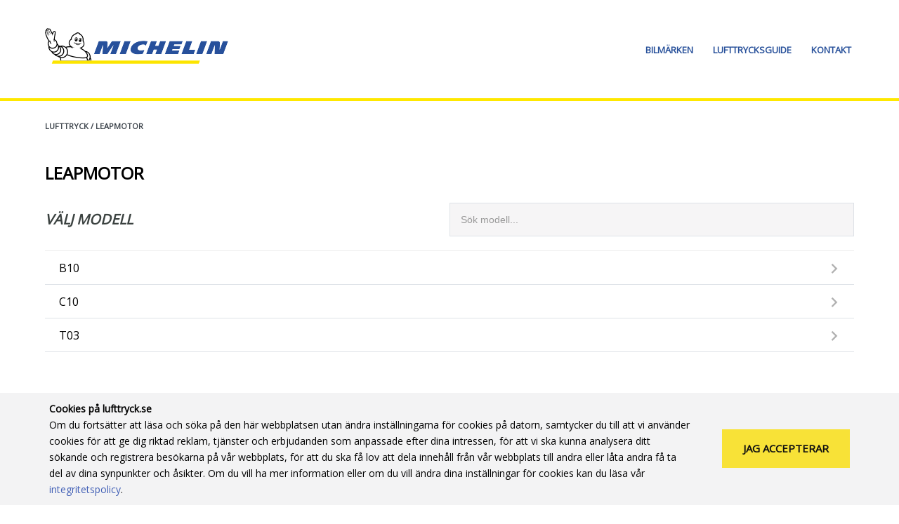

--- FILE ---
content_type: text/html; charset=UTF-8
request_url: https://www.lufttryck.se/leapmotor
body_size: 3202
content:
<!DOCTYPE html PUBLIC "-//W3C//DTD XHTML 1.0 Strict//EN" "http://www.w3.org/TR/xhtml1/DTD/xhtml1-strict.dtd">
<html xmlns="http://www.w3.org/1999/xhtml" lang="sv-SE">

<head>
  <title> Leapmotor  | LUFTTRYCK</title>
  <meta name="description" content="Lufttryck.se hjälper dig att hitta det optimala lufttrycket för ditt fordon och ger även tips på däck." />
<meta name="keywords" content="widget, optimera, fordon, suv, 4x4, 4x4/suv, lätt lastbil, lufttryck, tips, förslag, däck, michelin" />
<meta name="author" content="Michelin Nordic, 4/30/2012" />  <meta http-equiv="content-type" content="text/html;charset=UTF-8" />
  <meta name="viewport" content="width=device-width, initial-scale=1">
  <link rel="stylesheet" href="/css/style.css" type="text/css" />
  <link rel="stylesheet" href="/css/itc-cookie-notify.css" type="text/css" />
  <!--[if IE 7]>
  <link rel="stylesheet" href="/css/style-ie7.css" type="text/css" />
  <![endif]-->
  <!--[if IE 8]>
  <link rel="stylesheet" href="/css/style-ie8.css" type="text/css" />
  <![endif]-->
  <script type="text/javascript">
    
    var _lang_lang = "se";
    var _lang_apData_1 = "Normalt";
    var _lang_apData_2 = "Fullastad";
    var _lang_noMailHeader_1 = "Vi hittar inte ditt lufttryck!";
    var _lang_noMailHeader_2 = "Felaktig e-post";
    var _lang_noMailHeader_3 = "Tack för din förfrågan";
    var _lang_noMailText_1 = "Fyll i din e-post nedan så kontaktar vi dig senare. Informationen kommer att användas till att förbättra verktyget.";
    var _lang_noMailText_2 = "Din e-post är felaktig. Vad god kontrollera den och försök igen.";
    var _lang_noMailText_3 = "Vi återkommer så fort som möjligt.";
    var _lang_mailField = "Skriv in din e-post...";
    var _lang_contactField1 = "Namn";
    var _lang_contactField2 = "Mobiltelefon";
    var _lang_contactField3 = "Ärende";
    var _lang_contactField4 = "E-post";
    var _lang_contactFormText = "Skriv ditt ärende här";
    var _lang_contactMailError1 = "Ditt namn är inte skrivet på korrekt sätt. Du använder kanske otillåtna tecken.";
    var _lang_contactMailError2 = "Du har inte fyllt i något namn!";
    var _lang_contactMailError3 = "Ditt telefonnummer är inte korrekt skrivet. Endast 0-9, + och - är tillåtna tecken";
    var _lang_contactMailError4 = "Ditt meddelande innehåller felaktiga tecken.";
    var _lang_contactMailError5 = "Du har inte fyllt i något ärende!";
    var _lang_contactMailIsSent = "Ditt ärende är skickat!";
    var _lang_searchBrand = "Sök bilmärke...";
    var _lang_searchModel = "Sök modell...";
    var _lang_searchVersion = "Sök variant...";
      </script>
  <script src="https://ajax.googleapis.com/ajax/libs/jquery/3.5.1/jquery.min.js" defer></script>
  <script type="text/javascript" src="/js/main.js" defer></script>
  <script type="text/javascript" src="/js/itc-cookie-notify.js" defer></script>
  <style id="antiClickjack">body{display:none !important;}</style>
  <link href="https://fonts.googleapis.com/css?family=Open+Sans&display=swap" rel="stylesheet">
  <link rel="apple-touch-icon" sizes="180x180" href="/layout/favicon/apple-touch-icon.png">
  <link rel="icon" type="image/png" sizes="32x32" href="/layout/favicon/favicon-32x32.png">
  <link rel="icon" type="image/png" sizes="16x16" href="/layout/favicon/favicon-16x16.png">
  <link rel="manifest" href="/layout/favicon/site.webmanifest">
  <link rel="mask-icon" href="/layout/favicon/safari-pinned-tab.svg" color="#5bbad5">
  <link rel="shortcut icon" href="/layout/favicon/favicon.ico">
  <meta name="msapplication-TileColor" content="#da532c">
  <meta name="msapplication-config" content="/layout/favicon/browserconfig.xml">
  <meta name="theme-color" content="#ffffff">
</head>
<body>
<div id="header" class="headerBg">
  <div id="header-content">
    <div id="logoCon">
      <h1 class="logo logoText-se">
        Lufttryck.se - Rätt lufttryck för bilen        <a href="/" title="Lufttryck.se | Hem"></a>
      </h1>
      <div id="nav-open" class="closed">
        <a href="javascript:void(0);"><img src="https://lufttryck.se/layout/gfx-mob-navicon.png" id="nav-img" /></a>
      </div>
    </div>

    <div id="header-nav">
      <ul>
        <li>
          <a href="/bilmarken" title="Lufttryck på personbilar">Bilmärken</a>
        </li>
        <li>
          <a href="https://www.michelin.se/auto/tips-och-rad/dacktryck-for-bilar" target="_blank">Lufttrycksguide</a>
        </li>
        <li>
          <a href="http://www.michelin.se/kontakt" title="Michelin kontaktinformation"  target="_blank">Kontakt</a>
        </li>
      </ul>
    </div> 
  </div>
</div>
<div id="wrapper">
	<div id="content">
  <div id="ContentBox">
    
    <div id="widgetHeader"><div id="breadcrumb" class="pageCrumb">
  <a href="/" title="Startsida">Lufttryck</a> / 
  <a href="/bilmarken" title="Välj bilmärke">LEAPMOTOR</a>
</div> <!-- END BREADCRUMB --><h1>leapmotor</h1>
      <h2>Välj modell</h2><div class="searchContainer"><input type="text" id="searchField" class="searchField" value="Sök modell..." /></div>
    </div>
    <div id="contentContainer">
      <ul><li><a href="/leapmotor/b10" title="B10">B10</a></li><li><a href="/leapmotor/c10" title="C10">C10</a></li><li><a href="/leapmotor/t03" title="T03">T03</a></li></ul>
    </div>  </div>
</div>

	<div id="boxes">
 		<a class="box" href="/lufttryck-dack" title="Artikel om lufttryck i däck.">
			<div class="boxImage">
				<img src="/layout/box_image_1.jpg"  alt="Lufttryck i däck" />
			</div>

			<div class="boxTitle">
				<h3>Lufttryck i däcken</h3>
			</div>

			<div class="boxText">
				<p>
					Det rekommenderade lufttrycket är nästan alltid olika för fram- och bakdäcken. Om du är osäker på din bils lufttryck, lägg några minuter på att läsa igenom den h...				</p>
			</div>
		</a>

 		<a class="box" href="/lufttryck-vinterdack" title="Artikel om lufttryck i vinterdäck.">
			<div class="boxImage">
				<img src="/layout/box_image_2.jpg" alt="Lufttryck i vinterdäck" />
			</div>

			<div class="boxTitle">
				<h3>Rätt lufttryck i vinterdäck</h3>
			</div>

			<div class="boxText">
				<p>
	                När det blir kallare sjunker lufttrycket i däcket. Om däcket har 2,0 bar vid inomhustemperatur så blir trycket 1,8 bar om det är nollgradigt. Om du fyller på luft ino...				</p>
			</div>
		</a>

 		<a href="/lufttryck-sommardack" title="Artikel om lufttryck i sommardäck." class="box">
			<div class="boxImage">
				<img src="/layout/box_image_3.jpg" alt="Lufttryck i sommardäck" />
			</div>

			<div class="boxTitle">
				<h3>Rätt lufttryck i sommardäck</h3>
			</div>

			<div class="boxText">
				<p>
	                Kontrollera alltid ditt lufttryck när däcken är kalla/bilen har stått stilla ett par timmar. Om däcken är varma, vilket de blir, efter bara 3 km körning,  så bör d...				</p>
			</div>
		</a>
	</div>


</div>  <!-- END WRAPPER -->
<br class="clear" />
<div id="footer">
    <div id="footer-content">
        <div id="footer-nav">
                <ul>
                    <li><a href="/personbil/tillverkare" title="Lufttryck på personbilar">Bilmärken</a>|</li>
                    <li><a href="/lufttrycksguide" title="Fördelar och varför rätt lufttryck är viktigt">Lufttrycksguide</a>|</li>
                    <li><a href="/kontakt" title="Michelin kontaktinformation">Kontakt</a>|</li>
                    <li><a href="/disclaimer" title="">Disclaimer</a></li>
                </ul>
        </div>

        <div class="footer-logo-container">
            <!-- <a href="/" title="Lufttryck.se | Hem"><span class="logo-notext notext-se"></span></a> -->
            <div id="footer-text">
              <ul>
                
                  <li><a href="https://www.michelin.se/innehall/juridisk-information" target?" target="_blank" rel="noopener noreferrer" >Villkor</a>|</li>
                  <li><a href="https://www.michelin.se/cookie-policy" target?" target="_blank" rel="noopener noreferrer" >Cookie-policy</a>|</li>
                  <li><a href="https://www.michelin.se/innehall/integritet" target?" target="_blank" rel="noopener noreferrer" >Integritetspolicy</a></li>
                                </ul>
              Copyright © 2019 MICHELIN. All rights reserved
            </div>
		</div>

    <div class="footer-nav-con">

            <br class="clear" />

            <div id="footer-partners">
                <ul>
                    <li>
                        <a href="http://www.michelin.se" title="Michelin däck">
                            <!-- <img src="/layout/logo_michelin_bnw.png" alt="Michelin" /> -->
                            <img src="/layout/logo_footer_michelin-se.png" alt="Michelin" />
                        </a>
                    </li>
                </ul>
            </div>
        </div>

    </div>  <!-- END FOOTER CONTAINER -->
</div> <!-- END  FOOTER -->

<script>
  (function(i,s,o,g,r,a,m){i['GoogleAnalyticsObject']=r;i[r]=i[r]||function(){
  (i[r].q=i[r].q||[]).push(arguments)},i[r].l=1*new Date();a=s.createElement(o),
  m=s.getElementsByTagName(o)[0];a.async=1;a.src=g;m.parentNode.insertBefore(a,m)
  })(window,document,'script','https://www.google-analytics.com/analytics.js','ga');
 
  ga('create', 'UA-34109140-1', 'auto');
  ga('send', 'pageview');
 
</script>

</body>
</html>



--- FILE ---
content_type: text/css
request_url: https://www.lufttryck.se/css/style.css
body_size: 8401
content:
html,body,div,span,applet,object,iframe,h1,h2,h3,h4,h5,h6,p,blockquote,pre,a,abbr,acronym,address,big,cite,code,del,dfn,em,img,ins,kbd,q,s,samp,small,strike,strong,tt,var,b,u,i,center,dl,dt,dd,ol,ul,li,fieldset,form,label,legend,table,caption,tbody,tfoot,thead,tr,th,td,article,aside,canvas,details,embed,figure,figcaption,footer,header,hgroup,menu,nav,output,ruby,section,summary,time,mark,audio,video{border:0;font-size:100%;font:inherit;vertical-align:baseline;margin:0;padding:0}
article,aside,details,figcaption,figure,footer,header,hgroup,menu,nav,section{display:block}
body{line-height:1}
ol,ul{list-style:none}
blockquote,q{quotes:none}
blockquote:before,blockquote:after,q:before,q:after{content:none}
table{border-collapse:collapse;border-spacing:0}
html,body{width:100%;height:100%!important}
body{font-family:'Open Sans',sans-serif;font-size:11px}
.common-#f6f6f6-gradient{background:#d8d8d8;background:url([data-uri]);background:-moz-linear-gradient(top,rgba(216,216,216,1) 0%,rgba(228,228,228,1) 29%,rgba(234,234,234,1) 59%,rgba(243,243,243,1) 77%,rgba(244,244,244,1) 100%);background:-webkit-gradient(linear,left top,left bottom,color-stop(0%,rgba(216,216,216,1)),color-stop(29%,rgba(228,228,228,1)),color-stop(59%,rgba(234,234,234,1)),color-stop(77%,rgba(243,243,243,1)),color-stop(100%,rgba(244,244,244,1)));background:-webkit-linear-gradient(top,rgba(216,216,216,1) 0%,rgba(228,228,228,1) 29%,rgba(234,234,234,1) 59%,rgba(243,243,243,1) 77%,rgba(244,244,244,1) 100%);background:-o-linear-gradient(top,rgba(216,216,216,1) 0%,rgba(228,228,228,1) 29%,rgba(234,234,234,1) 59%,rgba(243,243,243,1) 77%,rgba(244,244,244,1) 100%);background:-ms-linear-gradient(top,rgba(216,216,216,1) 0%,rgba(228,228,228,1) 29%,rgba(234,234,234,1) 59%,rgba(243,243,243,1) 77%,rgba(244,244,244,1) 100%);background:linear-gradient(to bottom,rgba(216,216,216,1) 0%,rgba(228,228,228,1) 29%,rgba(234,234,234,1) 59%,rgba(243,243,243,1) 77%,rgba(244,244,244,1) 100%);filter:progid:DXImageTransform.Microsoft.gradient(startColorstr='#d8d8d8',endColorstr='#f4f4f4',GradientType=0)}
.common-box-shadow{-webkit-box-shadow:0 0 1px 0 rgba(0,0,0,0.33);-moz-box-shadow:0 0 1px 0 rgba(0,0,0,0.33);box-shadow:0 0 1px 0 rgba(0,0,0,0.33)}
.box-shadow-intensify{-webkit-box-shadow:0 0 3px 3px rgba(0,0,0,0.22);-moz-box-shadow:0 0 3px 3px rgba(0,0,0,0.22);box-shadow:0 0 3px 3px rgba(0,0,0,0.22)}
.mob-only{display:none}
.standard-widget{border-top:1px solid #fff;border-bottom:1px solid #b2b2b2;border-radius:2px}
.slide-gradient{background:#fafeff;background:url([data-uri]);background:-moz-linear-gradient(top,rgba(250,254,255,1) 0%,rgba(248,248,248,1) 51%,rgba(244,244,244,1) 100%);background:-webkit-gradient(linear,left top,left bottom,color-stop(0%,rgba(250,254,255,1)),color-stop(51%,rgba(248,248,248,1)),color-stop(100%,rgba(244,244,244,1)));background:-webkit-linear-gradient(top,rgba(250,254,255,1) 0%,rgba(248,248,248,1) 51%,rgba(244,244,244,1) 100%);background:-o-linear-gradient(top,rgba(250,254,255,1) 0%,rgba(248,248,248,1) 51%,rgba(244,244,244,1) 100%);background:-ms-linear-gradient(top,rgba(250,254,255,1) 0%,rgba(248,248,248,1) 51%,rgba(244,244,244,1) 100%);background:linear-gradient(to bottom,rgba(250,254,255,1) 0%,rgba(248,248,248,1) 51%,rgba(244,244,244,1) 100%);filter:progid:DXImageTransform.Microsoft.gradient(startColorstr='#fafeff',endColorstr='#f4f4f4',GradientType=0)}
.slide-gradient:hover{background:#2fb5da;background:url([data-uri]);background:-moz-linear-gradient(top,rgba(47,181,218,1) 0%,rgba(124,199,234,1) 51%,rgba(121,198,240,1) 100%);background:-webkit-gradient(linear,left top,left bottom,color-stop(0%,rgba(47,181,218,1)),color-stop(51%,rgba(124,199,234,1)),color-stop(100%,rgba(121,198,240,1)));background:-webkit-linear-gradient(top,rgba(47,181,218,1) 0%,rgba(124,199,234,1) 51%,rgba(121,198,240,1) 100%);background:-o-linear-gradient(top,rgba(47,181,218,1) 0%,rgba(124,199,234,1) 51%,rgba(121,198,240,1) 100%);background:-ms-linear-gradient(top,rgba(47,181,218,1) 0%,rgba(124,199,234,1) 51%,rgba(121,198,240,1) 100%);background:linear-gradient(to bottom,rgba(47,181,218,1) 0%,rgba(124,199,234,1) 51%,rgba(121,198,240,1) 100%);filter:progid:DXImageTransform.Microsoft.gradient(startColorstr='#2fb5da',endColorstr='#79c6f0',GradientType=0)}
.button-gradient{background:#fff;background:url([data-uri]);background:-moz-linear-gradient(top,rgba(255,255,255,1) 0%,rgba(245,244,244,1) 51%,rgba(231,230,228,1) 99%,rgba(235,234,232,1) 100%);background:-webkit-gradient(linear,left top,left bottom,color-stop(0%,rgba(255,255,255,1)),color-stop(51%,rgba(245,244,244,1)),color-stop(99%,rgba(231,230,228,1)),color-stop(100%,rgba(235,234,232,1)));background:-webkit-linear-gradient(top,rgba(255,255,255,1) 0%,rgba(245,244,244,1) 51%,rgba(231,230,228,1) 99%,rgba(235,234,232,1) 100%);background:-o-linear-gradient(top,rgba(255,255,255,1) 0%,rgba(245,244,244,1) 51%,rgba(231,230,228,1) 99%,rgba(235,234,232,1) 100%);background:-ms-linear-gradient(top,rgba(255,255,255,1) 0%,rgba(245,244,244,1) 51%,rgba(231,230,228,1) 99%,rgba(235,234,232,1) 100%);background:linear-gradient(to bottom,rgba(255,255,255,1) 0%,rgba(245,244,244,1) 51%,rgba(231,230,228,1) 99%,rgba(235,234,232,1) 100%);filter:progid:DXImageTransform.Microsoft.gradient(startColorstr='#ffffff',endColorstr='#ebeae8',GradientType=0)}
.button-gradient:hover{background:#fafafa;background:url([data-uri]);background:-moz-linear-gradient(top,rgba(250,250,250,1) 0%,rgba(219,219,219,1) 51%,rgba(179,179,179,1) 100%);background:-webkit-gradient(linear,left top,left bottom,color-stop(0%,rgba(250,250,250,1)),color-stop(51%,rgba(219,219,219,1)),color-stop(100%,rgba(179,179,179,1)));background:-webkit-linear-gradient(top,rgba(250,250,250,1) 0%,rgba(219,219,219,1) 51%,rgba(179,179,179,1) 100%);background:-o-linear-gradient(top,rgba(250,250,250,1) 0%,rgba(219,219,219,1) 51%,rgba(179,179,179,1) 100%);background:-ms-linear-gradient(top,rgba(250,250,250,1) 0%,rgba(219,219,219,1) 51%,rgba(179,179,179,1) 100%);background:linear-gradient(to bottom,rgba(250,250,250,1) 0%,rgba(219,219,219,1) 51%,rgba(179,179,179,1) 100%);filter:progid:DXImageTransform.Microsoft.gradient(startColorstr='#fafafa',endColorstr='#b3b3b3',GradientType=0)}
.bubble-arrow-down{position:relative;background:#FFF;-webkit-border-radius:10px;-moz-border-radius:10px;border-radius:10px}
.bubble-arrow-down:after{background-color:#fff;-webkit-box-shadow:2px 2px 0 2px rgba(0,0,0,0.16);-moz-box-shadow:2px 2px 0 2px rgba(0,0,0,0.16);box-shadow:2px 2px 2px 0 rgba(0,0,0,0.16);content:"\00a0";display:block;height:20px;left:-10px;position:relative;top:10px;transform:rotate(45deg);-webkit-transform:rotate(45deg);-moz-transform:rotate(45deg);width:20px;margin-left:-15px;bottom:-15px;left:50%}
.bubble-arrow-right{position:relative;background-color:rgba(255,255,255,0.95);-webkit-border-radius:6px;-moz-border-radius:6px;border-radius:6px}
.bubble-arrow-right:after{content:'';position:absolute;border-style:solid;border-width:11px 0 11px 11px;border-color:transparent #FFF;display:block;width:0;z-index:1;margin-top:-15px;right:-10px;top:50%;opacity:.95}
i{font-style:italic}
strong{font-weight:900}
sub{vertical-align:bottom;font-size:.7em}
.clear{clear:both}
#wrapper{width:100%;max-width:1140px;margin:0 auto;padding-bottom:10px}
.btn-se{background:url(../layout/buttons-se.png) no-repeat}
.btn-no{background:url(../layout/buttons-no.png) no-repeat}
.btn-dk{background:url(../layout/buttons-dk.png) no-repeat}
.btn-fi{background:url(../layout/buttons-fi.png) no-repeat}
#header{width:100%;border-bottom:4px solid #ffe800;background:#fff}
#header-content{height:140px;width:100%;max-width:1140px;position:relative;margin:0 auto}
#logoCon{width:261px;height:51px;float:left;text-align:center;clear:both;text-transform:uppercase;margin-top:40px}
#logoCon h1{width:261px;height:51px;display:block;clear:both;text-indent:-9999px}
#logoCon .logo{background:url(../layout/logo_michelin-se.png) no-repeat}
#logoCon a{display:block;height:100%;width:100%;margin:-10px 0 0}
#header-nav{float:right;text-transform:uppercase;margin-top:55px}
.active{background:url(../layout/bg_repeat.png) repeat}
ul .nav-ul{list-style:none;float:right}
#header-nav li{position:relative;float:left;display:inline;list-style-type:none;color:#fff;font-size:13px;font-weight:700;margin:10px}
#header-nav li:last-child{margin-right:0}
#header-nav a{color:#27509a;text-decoration:none;padding:4px;border-radius:2px;transition:all .2s ease}
#header-nav a:hover{border-bottom:2px solid #ffe800}
#breadcrumb{width:100%;padding:30px 0;color:#3b424a;font-size:11px;font-weight:600}
#breadcrumb a{color:#3b424a;text-decoration:none;text-transform:uppercase;margin:0;padding:0}
#breadcrumb a:hover{color:#fde932;text-decoration:none}
.pageCrumb{top:20px!important;left:30px!important}
#content{width:100%;min-height:456px;margin-bottom:23px;position:relative}
#dudeBox{width:250px;padding:53px 0 0 160px;height:179px;position:absolute;background:url(../layout/gfx-dude.png) no-repeat;top:-131px;left:20%;font-weight:700;font-size:17px;color:#030349;text-align:center;text-transform:uppercase}
.notice-icon{float:left;height:100%;margin:10px 10px 0 0}
.titleSmall{font-size:13px!important}
.titleSmallest{font-size:10px!important}
#ContentBox{width:100%;min-height:456px;padding:0 0 5px}
#contentPage{width:1140px;min-height:456px;margin:0;background-position:264px 0;padding:0 0 30px;font-size:14px;line-height:1.4;text-decoration:none;color:#3c4240}
#contentPage h3{color:#26509f;font-size:26px;font-weight:900;line-height:40px;display:block;margin:15px 0;text-transform:uppercase;font-style:italic;text-decoration:none}
#contentPage #breadcrumb a{color:#3b424a;text-decoration:none;text-transform:uppercase;margin:0;padding:0}
#contentPage ul{list-style-type:disc;list-style-position:inside}
#contentPage li{margin:3px 0 1px 3px}
#contentPage strong{font-weight:700}
#contentPage a{color:#4884c2;text-decoration:none}
.conImg{float:left;margin:5px 20px 0 0;clear:both}
#contentPageHeader{position:relative;width:100%;height:auto}
#contentPageHeader img{width:100%;height:auto}
#contentHeader{width:100%;height:210px;position:relative;margin:0 0 20px;overflow:hidden}
.contentPage{padding:0 10px 0 30px !important;width:937px!important;min-height:431px!important;font-size:12px;line-height:16px}
.contentPage strong{font-size:13px;line-height:23px}
#bannerContainer{width:100%;height:auto;background:#26509f;padding:60px 60px 30px;box-sizing:border-box;float:left;position:relative;margin-top:80px}
.michelinBackground{bottom:0;position:absolute;right:-40px;max-width:380px}
.bannerHeader{float:left;width:70%}
.bannerHeader h1{font-size:44px;text-transform:uppercase;color:#ffe800;font-weight:900;font-style:italic;margin:0 0 30px}
.bannerHeader p{font-size:18px;color:#fff;line-height:1.4}
#bannerHeaderText{float:left;width:auto;max-width:420px}
.chooseCarHeader{float:left;width:100%;margin:34px 0 20px}
.chooseCarHeader h3{color:#fff;font-size:20px;font-weight:900;text-transform:uppercase;font-style:italic}
.carChoices{width:100%;float:left}
.carLinkIcon{margin-bottom:8px}
.firstIcon{margin-top:6px}
.button,.carChoice{float:left;width:17%;padding:14px;background:#ffe800;color:#3c4240;box-sizing:border-box;margin:0 10px 0 0;text-decoration:none;text-transform:uppercase;font-size:14px;font-weight:700;text-align:center;letter-spacing:normal;transition:all .4s ease}
.button{float:none;width:auto;padding:22px 77px;margin:0 auto;height:63px;line-height:63px;}
.carChoice:hover,.button:hover{background:#e5d200}
.carChoice:visited,.button:visited{color:#3c4240}
.makeYourChoice{float:left;margin:30px 0 20px;font-size:14px;color:#fff}
#boxes{width:100%;float:left;margin-top:60px;display:flex;justify-content:space-between}
.box{width:32%;height:auto;background:#f6f6f6;padding:15px 15px 30px;box-sizing:border-box;border-bottom:1px solid #e5e5e5;transition:all .2s ease;text-decoration:none}
.box:hover{background:#fff;cursor:pointer;box-shadow:0 0 6px #d9d9d9}
.box .boxImage img{width:100%;margin-bottom:20px}
.box .boxTitle{padding:0 40px 0 0;line-height:1.2}
.box .boxTitle h3{font-size:18px;color:#26509f;font-weight:900;text-transform:uppercase;font-style:italic;text-decoration:none;margin-bottom:10px}
.box .boxText{font-size:14px;line-height:1.4;text-decoration:none;color:#3c4240}
#widgetContainer{width:100%;max-width:1140px;min-height:660px;position:relative;background:url(../layout/bg_widget_step1.png) no-repeat;display:none}
#widgetContainer.widgetContainer-fi,#widgetContainer.widgetContainer-no,#widgetContainer.widgetContainer-dk{min-height:520px}
#widgetConText{float:right;margin:122px 20px 0 0}
#widgetStep1{width:465px;height:120px;position:absolute;right:0;top:268px;padding:40px 0 0 20px}
#tyreSelectIframe{width:465px;height:142px;position:absolute;right:0;top:445px;padding:20px 0 0 20px;overflow:hidden}
#tyreSelectIframe iframe{position:absolute;left:91px}
#tyreSelectIframeBlob{width:160px;height:53px;position:absolute;padding:20px 30px 20px 20px;top:476px;left:254px;color:#2b2b2b;font-size:11px}
#tyreSelectIframeBlob h3{color:#527ca9;font-size:17px;line-height:25px}
.widgetButton{width:139px;height:73px;display:block;position:relative;float:left;margin:0 15px 0 0;text-align:center;border-radius:2px;border-bottom:1px solid #bebdbc}
.wbLast{margin:0}
.widgetButton a{color:#3d3d3d;font-size:16px;text-shadow:-1px 1px 0 #fff;font-weight:700;text-decoration:none;width:139px;height:28px;padding:43px 0 0;display:block}
.widgetButton a:visited{color:#3d3d3d;padding:43px 0 0;margin:0}
.carIcon{background:url(../layout/ico-car.png) no-repeat;background-position:55px 25px}
.suvIcon{background:url(../layout/ico-suv.png) no-repeat;background-position:55px 25px}
.truckIcon{background:url(../layout/ico-truck.png) no-repeat;background-position:55px 25px}
#widgetStep1Box{background-color:rgba(255,255,255,0.95);width:170px;height:53px;position:relative;padding:20px 26px 20px 20px;top:300px;left:254px;color:#2b2b2b;font-size:11px}
#widgetStep1Box h3{color:#527ca9;font-size:17px;line-height:25px}
#widgetHeader{width:100%;position:relative;overflow:hidden;margin:0 0 20px}
.box-list{float:left;width:100%;padding-top:150px;box-sizing:border-box;padding:40px 20px 0px 20px}
.box-list #contentContainer {overflow:hidden;height:auto;max-height:7000px;transition:max-height 1.25s ease}
.box-list #contentContainer.collapsed {max-height:calc(48px * 6 + 1px);}
.box-list .buttons,#contentContainer .buttons {text-align:center;padding-top:30px;}
#widgetHeader h2{text-transform:uppercase;font-size:20px;font-weight:900;font-style:italic;color:#3b4240;float:left;width:50%;margin:14px 0}
#widgetHeader h2.resultH1{width:100%;bottom:unset;color:#27509a}
#widgetHeader h1{font-size: 24px;font-weight: bold;text-transform: uppercase;margin: 20px 0px 30px 0px;}
#widgetHeaderTitle{width:190px;height:30px;position:relative;padding:13px 0 0;left:390px;bottom:64px;font-weight:700;font-size:17px;color:#3b4240;text-align:center;text-transform:uppercase}
#widgetHeader .buttons{float:left;width:100%;margin:10px 0 0}
#widgetHeader .buttons a.reset{background:#27509a;color:#fff}
#widgetHeader .buttons a.reset:hover{background:#3263bd}
#widgetHeader .buttons a.tyreTip,#widgetHeader .buttons a.apBack{background:#fde500;color:#3b4240}
#widgetHeader .buttons a.tyreTip:hover,#widgetHeader .buttons a.apBack:hover{background:#ffee4b}
.notice-icon{float:left;height:100%;margin:10px 10px 0 0}
.titleSmall{font-size:13px!important}
.titleSmallest{font-size:10px!important}
.searchContainer,.stepContainer{float:left;width:50%}
.stepContainer h3{color:#27509b;font-size:15px;font-weight:700;text-transform:uppercase;font-style:italic;text-align:right;margin:17px 0}
.searchFieldLeft{float:left;width:50%}
.searchField{color:#999;font-size:14px;width:100%;border:1px solid #dee2e7;padding:15px;background:#f6f5f6;box-sizing:border-box}
.searchFieldRight{background:url(../layout/bg-field-right.png) no-repeat;width:8px;height:35px;display:inline-block;float:right}
#contentContainer{height:100%;}
#contentContainer ul{list-style-type:none;display:inline-block;border-top:1px solid #ededed;width:100%;box-sizing:border-box}
#contentContainer li{float:left;width:100%;border-top:1px solid transparent;border-bottom:1px solid transparent;background:url(../layout/icon-arrow.png) no-repeat;background-position:98% center;border-bottom:1px solid #dee2e7;transition:all .4s ease;background-size: 10px;}
#contentContainer li a{text-decoration:none;text-transform:capitalize;color:#000;font-size:16px;width:100%;float:left;box-sizing:border-box;padding:15px 20px;display:block}
#contentContainer ul>li>a{margin:0}
#contentContainer li:hover{border-top:1px solid #e3e3e3;border-bottom:1px solid #e3e3e3;background-color:#e3e3e3}
.tyreInfoContainer{float:left;width:100%;margin:10px 0;border-bottom:1px solid #e5e5e5}
.tyreInfoContainer:last-of-type .tyreInfoContainerRight{background-image:url(/layout/infoBackground.png);background-repeat:no-repeat;background-position:right bottom}
.tyreInfoContainer .tyreInfoContainerLeft{width:61%;float:left;background:#f6f6f6;min-height:440px}
.tyreInfoContainer .tyreInfoContainerRight{width:39%;float:left;background:#27509a;min-height:440px;padding:40px;box-sizing:border-box}
.tyreDimensions{float:left;width:100%}
.tyreDimensions p{float:left;padding:14px 50px;transition:all .4s ease;background:#cdcccc;text-decoration:none;text-transform:uppercase;color:#3b4240;font-weight:900;font-size:16px;font-style:italic}
.carImageContainer{width:330px;position:relative;min-height:180px;margin:44px auto 0}
.carBackground{background:url(/layout/carInfoBackground.png);background-repeat:no-repeat;background-position:center center}
.suvBackground{background:url(/layout/suvInfoBackground.png);background-repeat:no-repeat;background-position:center 10px}
.truckBackground{background:url(/layout/truckInfoBackground.png);background-repeat:no-repeat;background-position:center 10px}
.carImageContainer .carImageFrontInfo{position:absolute;right:224px;top:62px;background:#fde500;padding:8px 10px;font-weight:700;font-size:14px;width:75px;text-align:center;box-sizing:border-box}
.carImageContainer .carImageBackInfo{position:absolute;left:215px;top:62px;background:#fde500;padding:8px 10px;font-weight:700;font-size:14px;width:75px;text-align:center;box-sizing:border-box}
.tyreInfoContainerLeft .infoContainer{float:left;width:100%;font-size:14px;line-height:1.4;text-decoration:none;color:#3c4240;text-align:center}
.tyreInfoContainerLeft .tyrePressureContainer{float:left;width:100%;box-sizing:border-box;display:flex;justify-content:space-between;padding:0 30px;margin-top:20px}
.tyreInfoContainerLeft .tyrePressureContainer .tyrePressureInfo{padding:20px;background:#fff;box-shadow:0 0 6px #d9d9d9;width:40%}
.tyrePressureInfo h3{font-size:16px;text-transform:uppercase;font-style:italic;font-weight:900;color:#27509a;margin:0 0 10px}
.tyrePressureInfo ul li{font-size:14px;line-height:1.4;text-decoration:none;color:#3c4240;text-transform:uppercase;float:left;width:100%;margin:0 0 10px}
.tyrePressureInfo ul li .left{float:left;margin-top:5px}
.tyrePressureInfo ul li .right{float:right;font-weight:700;padding:5px 10px;background:#f6f6f6}
.tyreInfoContainer .tyreInfoContainerRight h4{float:left;transition:all .4s ease;text-decoration:none;text-transform:uppercase;color:#fff;font-weight:900;font-size:18px;font-style:italic;line-height:1.4;margin-bottom:20px}
.tyreInfoContainer .tyreInfoContainerRight p{font-size:18px;color:#fff;text-transform:uppercase;font-style:italic;line-height:1.4;margin-bottom:20px}
.tyreInfoContainer .tyreInfoContainerRight a{background:#fde500;color:#3c4240;float:left;padding:14px 30px;min-width:160px;margin:0 10px 0 0;transition:all .4s ease;text-decoration:none;text-transform:uppercase;text-align:center;color:#3b4240;font-weight:900;font-size:16px;font-style:italic}
.tyreInfoContainer .tyreInfoContainerRight a:hover{background:#ffee4b}
.tyreNotFoundLink{font-size:14px;line-height:1.4;text-decoration:none;color:#3c4240}
.tyreNotFound{float:left;width:100%;font-size:14px;line-height:1.4;text-decoration:none;color:#3c4240}
.infoBoxContainer{font-size:14px;line-height:1.4;text-decoration:none;color:#3c4240;float:left;margin:20px 0}
.infoCon{width:545px;height:51px;position:relative;padding:10px 10px 0 7px;left:5px;background:url(../layout/bg-infoboxCon.png) no-repeat;color:#545454;font-size:13px;line-height:15px}
#contactForm{margin:10px 0 0 5px;position:relative;width:600px}
.infoBoxContainerInfoCon{width:536px!important;height:41px!important;padding:20px 0 0 24px !important;font-weight:700!important}
.infoBoxContainerMailMsg{height:41px!important;padding:20px 0 0 24px !important;font-weight:700!important}
.infoBoxContainer img{margin:0 5px 0 0;position:relative;top:4px}
#widgetHeader.result{height:auto}
.noResult{height:auto!important}
.resultH1{bottom:145px!important}
.resultH1N{bottom:95px!important}
.ap-container{width:756px;height:429px;margin:0 auto 20px;position:relative;clear:both}
.car{background:url(../layout/car.png) no-repeat top center}
.truck{background:url(../layout/truck.png) no-repeat top center}
.apDimension{margin:0 auto;height:23px;width:157px;padding:8px 0 0;position:relative;text-align:center;background:url(../layout/bg-tyredimension.jpg) repeat-x;border-radius:2px}
.apResult{text-align:right;position:absolute;position:relative;right:22px;top:15px;font-size:15px;line-height:27px;text-transform:uppercase}
.apResultFI{text-align:right;position:absolute;position:relative;right:22px;top:15px;font-size:10px;line-height:27px;text-transform:uppercase}
.apBox{width:304px;height:117px;background:url(../layout/bg-apbox.png) no-repeat bottom center;font-weight:700;font-size:17px;position:absolute}
.rearPos{bottom:5px;left:30px}
.frontPos{bottom:5px;right:30px}
.apValue{background:url(../layout/bg-apvalue.png) no-repeat;width:67px;height:31px;padding:0;color:#fde731;font-weight:700;font-size:17px;margin:0 0 2px 4px;display:inline-block;text-align:center}
.mailForm{background:url(../layout/bg-mailform.png) no-repeat;width:266px;height:25px;border:0;left:45px;position:absolute;padding:5px;border:0;margin:10px 0 0}
.mailForm:invalid{-moz-box-shadow:none}
.contactFormNormal{border:1px solid #c6cdca;width:266px;height:25px;padding:5px;font-size:13px}
.contactFormLarge{width:548px;height:25px;border:1px solid #c6cdca;padding:5px;margin:10px auto;position:relative;font-size:13px}
.contactTextarea{width:548px;height:240px;resize:none;margin:10px 0;clear:both;position:relative;padding:5px;border:1px solid #c6cdca;font-family:'Open Sans',sans-serif;font-size:13px}
.contactFormNormal:focus,.contactFormLarge:focus,.contactTextarea:focus{border:1px solid #b4cfb7}
.formError{border:1px solid #ff7c7c!important}
.sendMessage{width:179px;height:41px;background-position:-535px -1px;text-indent:-9999px;border:0;cursor:pointer}
.sendMessage:hover{background-position:-535px -41px}
.sendMessage:active{background-position:-535px -81px}
sup{font-size:10px;top:1px;position:relative}
.tyreHolder{width:100%;float:left;padding:14px 20px 14px 14px;margin:0 auto 10px;position:relative;cursor:pointer;font-size:14px;line-height:18px;color:#000;background-color:#f6f6f6;border-bottom:1px solid #e5e5e5;box-sizing:border-box}
a.urlBox{text-decoration:none;color:#000}
.tyreHolder:hover{background:#fff;cursor:pointer;box-shadow:0 0 6px #d9d9d9}
.tyreHolder h2{color:#12129e;font-size:24px;font-weight:700;margin:5px 0 6px;line-height:24px}
.tyreImg{float:left;margin:0 17px 0 0}
.tyreShortDesc{font-size:18px;margin:0 0 10px}
.tyreTip,.reset,.apBack,.sendMail{position:absolute;bottom:85px;display:block;border:0;cursor:pointer}
.reset{width:177px;height:41px;background-position:-1px -1px;left:226px}
.reset:hover{background-position:-1px -42px}
.reset:active{background-position:-1px -83px}
.tyreTip{width:177px;height:41px;background-position:-178px -1px;left:40px}
.tyreTip:hover{background-position:-178px -41px}
.tyreTip:active{background-position:-178px -81px}
.apBack{width:179px;height:41px;background-position:-355px -1px;left:40px}
.apBack:hover{background-position:-355px -41px}
.apBack:active{background-position:-355px -81px}
.sendMail{width:179px;height:41px;background-position:-535px -1px;left:45px;bottom:150px}
.sendMail:hover{background-position:-535px -41px}
.sendMail:active{background-position:-535px -81px}
.slider-ul{list-style-type:none;width:100%;clear:left;overflow:hidden}
.slider-ul li{margin:0 0 0 32px;font-size:11px;line-height:12px;float:left}
.slider-ul li:first-child{margin:0}
.slider-ul a{text-decoration:none;color:#626262}
.slider-ul a:hover{color:#fff}
.slider-ul a:visited{text-decoration:none;color:#626262;padding:0;margin:0}
.slider-box{color:#626262;border-radius:2px;display:block;height:105px}
.slider-box:hover{cursor:pointer;color:#fff}
.slide-content{padding:10px 0 0}
.slide-1{width:290px;padding:10px 14px 0 0}
.slide-1 h2{color:#4884c2;font-size:14px;font-weight:700;margin-top:5px}
.slider-icon{margin:14px 10px 15px 23px;float:left;padding:0 0 25px}
#footer{width:100%;background:#27509a;padding:55px 0px 65px 0px;border-top:4px solid #ffe800;margin-top:100px}
#footer-content{width:100%;max-width:1140px;height:153px;margin:0 auto;color:#8d8d8d;font-size:11px;font-weight:700}
.float-left{float:left;margin-top:11px}
.float-right{float:right}
.logo-notext{width:272px;height:27px;display:block}
.notext-se{background:url(../layout/logo-se.png) no-repeat}
.notext-no{background:url(../layout/logo-no.png) no-repeat}
.notext-fi{background:url(../layout/logo-fi.png) no-repeat}
.notext-dk{background:url(../layout/logo-dk.png) no-repeat}
#footer-text{float:left;font-size:14px;font-weight:400;color:#fff;margin:54px 0 0}
#footer-text ul {padding-bottom:50px;}
#footer-nav{float:left;width:100%}
#footer ul{list-style:none;margin-top:10px;color:#93a8cd;margin-left:-15px;}
#footer ul li{display:inline;list-style-type:none;text-transform:uppercase;font-size:14px}
#footer ul a:link,a:visited{margin-right:15px;margin-left:15px;color:#93a8cd;text-decoration:none}
#footer #footer-text li {text-transform:none;}
#footer ul a:hover{color:#fde932}
#footer-partners{width:466px;height:70px;margin-top:15px;float:right}
#footer-partners ul{list-style:none;float:right;margin-left:30px;margin-top:10px}
#footer-partners li{margin-right:5px;float:right}
.noBullet li{list-style:none}
.footer-logo-container{float:left;width:65%}
.footer-nav-con{float:right;width:35%;margin:0 auto}
#footer-partners ul li a img{width:100%}
#nav-open{display:none}
.ipad-box{display:none}
/*a#tyreTip,a#reset,a#apBack{overflow:hidden;text-indent:-999px}*/

@media only screen and (max-width : 1300px) {
#header-content{max-width:90%}
#wrapper{max-width:90%}
#bannerContainer{margin-top:40px}

.carChoice{min-width:160px;width:unset}
#contentPage{width:100%}
#footer-content{max-width:90%}
#footer-partners{width:auto}
}

@media only screen
and (min-width : 768px)
and (max-width : 1024px) {
#header-content{max-width:90%}
#wrapper{max-width:90%}
#footer-content{max-width:90%}
#wrapper{width:100%}
#header{height:auto;width:100%}
#bannerContainer{padding:40px 40px 30px}
#bannerContainer .michelinBackground{display:none}
.bannerHeader{width:100%}
#logoCon{width:100%;min-height:53px;position:relative}
#logoCon h1{margin:7px auto 0}
#logoCon a{margin:0}
#nav-open{background:#26509f;width:56px;height:53px;position:absolute;right:0;top:0;display:block;overflow:hidden}
#nav-open a img{width:29px;display:block;padding:16px 14px}
#header-nav{width:100%;height:auto;display:none;position:absolute;top:144px;z-index:9999;margin-top:unset;border-bottom:2px solid #ffe800}
#header-nav ul{width:100%}
#header-nav ul li{width:100%;padding:0;margin:0;text-align:center}
#header-nav ul li a{line-height:52px;font-size:17px;font-weight:700;display:block;width:100%}
#header-nav ul li:nth-child(even){background:#fff}
#header-nav ul li:nth-child(odd){background:#f6f6f6}
#content{max-width:100%;box-sizing:border-box}
#ContentBox{box-sizing:border-box}
#widgetHeader{width:100%;position:relative;box-sizing:border-box;padding:48px 0 0}
#widgetHeader h2{left:auto;line-height:24px;bottom:auto;position:static}
.searchFieldLeft,.searchFieldRight{display:none}
#dudeBox{width:250px;padding:53px 0 0 160px}
#contentPageHeader{width:100%;box-sizing:border-box;max-width:887px;height:auto}
#contentPageHeader img{width:100%;vertical-align:top}
#breadcrumb{margin:20px 0 30px;padding:0}
#contentPage{width:100%;box-sizing:border-box}
#conImg{width:100%}
.car{width:92%;background-size:98% auto}
.truck{width:92%;background-size:98% auto}
.frontPos{right:0}
.rearPos{left:0}
#footer,#footer-content{height:auto}
#footer{padding:32px 0}
#footer-nav{margin-bottom:20px}
.footer-logo-container{margin:0 auto;float:none;height:auto;width:100%;text-align:center}
.footer-logo-container a{margin:0 auto;width:237px;height:23px;display:block}
#footer-text{margin:10px auto;float:none;text-align:center}
.footer-nav-con,#footer-nav{float:none;text-align:center}
#tyreSelectIframeBlob,#widgetStep1Box{display:none}
.ipad-box{display:block;max-width:407px;width:100%;margin:0 auto 30px;background:#fff;padding:13px 20px 0}
.ipad-box .notice-icon{margin:5px 20px 0 0}
.ipad-box h3{font-size:17px;color:#4e7cab;font-weight:700;margin:0 0 5px}
#widgetContainer{background:none;box-sizing:border-box;padding:0 40px;overflow:hidden;clear:left;min-height:0;margin:0 0 20px}
#widgetStep1,#tyreSelectIframe{width:100%;max-width:1140px;height:auto;position:relative;top:auto;right:auto;float:left;box-sizing:border-box;padding:20px 0}
#widgetStep1{margin:0 0 20px}
#tyreSelectIframe iframe{margin:0 auto;width:300px;position:relative;display:block;left:auto}
#widgetConText{margin:0 auto 20px;float:none;display:block}
#widgetPosition{margin:0 auto;clear:left;overflow:hidden;width:449px}
.slider-ul{box-sizing:border-box;padding:0 40px}
.slider-ul li,.slider-ul li:first-child{margin:0 0 20px}
.slider-icon{padding:0;margin:0;height:100%}
.slide-content{padding:0 20px 0 0}
.slider-ul li a img{margin:0 40px}
.slider-box{width:100%;min-height:106px;box-sizing:border-box;padding:20px 0}
#footer-nav ul{clear:left;overflow:hidden;margin:0}
#footer-nav ul li{float:left;margin:0;display:block;width:100%;height:47px;text-align:center;font-size:0}
#footer-nav ul li a{line-height:47px;display:block;width:100%;font-size:14px;font-weight:700}
#footer-nav a:link,a:visited{margin:0}
#footer-partners{float:none;margin:0 auto}
#footer-partners ul{float:none;margin:0}
#footer-partners ul li{float:none;margin:0}
.tyreInfoContainer{margin:20px 0}
.tyreInfoContainer .tyreInfoContainerLeft,.tyreInfoContainer .tyreInfoContainerRight{width:100%}
.tyreInfoContainer .tyreInfoContainerLeft h4,.tyreInfoContainer .tyreInfoContainerRight h4{width:100%;float:left}
.tyreInfoContainer .tyreInfoContainerRight{min-height:auto}
}

@media only screen and (max-width : 767px) {
#header-content{max-width:100%;height:100px;box-sizing:border-box}
#wrapper{max-width:100%}
#logoCon{margin:20px 0 0 20px}
#nav-open{background:#26509f;width:56px;height:53px;position:absolute;right:20px;top:20px;display:block;overflow:hidden}
#nav-open a img{width:29px;display:block;padding:26px 14px}
#header-nav{width:100%;height:auto;display:none;position:absolute;top:104px;z-index:9999;margin-top:unset;border-bottom:2px solid #ffe800}
#header-nav ul{width:100%}
#header-nav ul li{width:100%;padding:0;margin:0;text-align:center}
#header-nav ul li a{line-height:52px;font-size:17px;font-weight:700;display:block;box-sizing:border-box;width:100%}
#header-nav ul li:nth-child(even){background:#fff}
#header-nav ul li:nth-child(odd){background:#f6f6f6}
#bannerContainer{margin-top:0;padding:40px}
#bannerContainer .michelinBackground{display:none}
.bannerHeader{width:100%}
.carChoice{width:100%;margin:0 0 10px}
.chooseCarHeader{text-align:center}
.makeYourChoice{font-size:16px;margin:10px 0}
#boxes{box-sizing:border-box;padding:0 40px;flex-wrap:wrap}
#boxes .box{width:100%;margin:0 0 50px;padding:20px 20px 30px}
#content{padding:0 40px;box-sizing:border-box}
#footer,#footer-content{height:auto}
#footer-content{padding:0 40px;box-sizing:border-box}
#footer{padding:32px 0;margin-top:40px}
#footer-nav{margin-bottom:20px}
.footer-logo-container{margin:0 auto;float:none;height:auto;width:100%;text-align:center}
.footer-logo-container a{margin:0 auto;width:237px;height:23px;display:block}
#footer-text{margin:10px auto;float:none;text-align:center;line-height:1.4}
.footer-nav-con,#footer-nav{float:none;text-align:center}
#footer-nav ul{clear:left;overflow:hidden;margin:0}
#footer-nav ul li{float:left;margin:0;display:block;width:100%;height:47px;text-align:center;font-size:0}
#footer-nav ul li a{line-height:47px;display:block;width:100%;font-size:14px;font-weight:700}
#footer-nav a:link,a:visited{margin:0}
#footer-partners{float:none;margin:0 auto}
#footer-partners ul{float:none;margin:0}
#footer-partners ul li{float:none;margin:0}
#widgetHeader{height:auto}
#widgetHeader h2{width:100%}
.searchContainer,.stepContainer{width:100%;margin:10px 0 20px}
#content.resultContent{padding:0}
#widgetHeader.result,#widgetHeader.noResult,.tyreNotFound{padding:0 40px;box-sizing:border-box}
#widgetHeader h2.resultH1{line-height:1.4}
#widgetHeader .buttons a{min-width:100%;box-sizing:border-box;margin:10px 0}

.tyreInfoContainer{margin:20px 0}
.tyreInfoContainer .tyreInfoContainerLeft,.tyreInfoContainer .tyreInfoContainerRight{width:100%}
.tyreInfoContainer .tyreInfoContainerLeft h4,.tyreInfoContainer .tyreInfoContainerRight h4{width:100%;float:left}
.tyreInfoContainer .tyreInfoContainerLeft{padding:0 40px 40px;box-sizing:border-box}
.tyreInfoContainerLeft .tyrePressureContainer{padding:0;flex-wrap:wrap;box-shadow:0 0 6px #d9d9d9}
.tyreInfoContainerLeft .tyrePressureContainer .tyrePressureInfo{width:100%;box-shadow:0 0 1px #d9d9d9}
.tyreInfoContainer .tyreInfoContainerRight{min-height:auto;position:relative}
.tyreInfoContainer .tyreInfoContainerRight:after{bottom:100%;left:50%;border:solid transparent;content:" ";height:0;width:0;position:absolute;pointer-events:none;border-color:rgba(136,183,213,0);border-bottom-color:#27509a;border-width:15px;margin-left:-15px}
.tyreDimensions{float:none;width:unset;max-width:250px;margin:0 auto;text-align:center}
.tyreDimensions p{float:unset}
}

@media only screen
and (min-width : 320px)
and (max-width : 480px) {
#logoCon{width:180px;margin:30px 0 0 20px}
#logoCon h1{background-size:100%}
#bannerContainer{padding:40px 20px}
#content{padding:0 20px}
.bannerHeader h1{font-size:32px}
#boxes{padding:0 20px}
#content{box-sizing:border-box}
#ContentBox{box-sizing:border-box}
#contentPage{line-height:20px}
#contentPage h3{font-size:22px}
.widgetButton{width:265px;margin:0 0 5px 17px}
.widgetButton a{width:100%}
.carIcon{background:url(../layout/ico-car.png) no-repeat;background-position:center 25px}
.suvIcon{background:url(../layout/ico-suv.png) no-repeat;background-position:center 25px}
.truckIcon{background:url(../layout/ico-truck.png) no-repeat;background-position:center 25px}
.wbLast{margin:0 0 5px 17px}
#widgetHeader{width:100%;position:relative;box-sizing:border-box}
#widgetHeader.result{height:240px}
#widgetHeader h2{left:auto;line-height:24px;bottom:auto;position:static}
.searchFieldLeft,.searchFieldRight{display:none}
#contentPageHeader{width:100%;box-sizing:border-box;max-width:887px;height:auto}
#contentPageHeader img{width:100%;vertical-align:top}
#breadcrumb{padding:0;line-height:1.5}
#contentPage{width:100%;box-sizing:border-box}
#conImg{width:100%}
.car{width:92%;background-size:98% auto}
.truck{width:92%;background-size:98% auto}
.frontPos{right:0}
.rearPos{left:0}
#footer,#footer-content{height:auto}
.footer-logo-container{margin:0 auto;float:none;height:auto;width:100%;text-align:center}
.footer-logo-container a{margin:0 auto;width:237px;height:23px;display:block}
.footer-nav-con{width:100%}
#footer-partners ul li a img{width:100%}
.footer-nav-con,#footer-nav{float:none}
#tyreSelectIframeBlob,#widgetStep1Box{display:none}
.ipad-box{display:block;max-width:227px;width:100%;margin:0 auto 30px;background:#fff;padding:13px 20px 0}
.ipad-box .notice-icon{margin:17px 20px 0 0}
.ipad-box h3{font-size:17px;color:#4e7cab;font-weight:700;margin:0 0 5px}
#widgetContainer{background:none;box-sizing:border-box;padding:0 10px;overflow:hidden;clear:left;min-height:0;margin:0 0 20px}
#widgetStep1,#tyreSelectIframe{width:100%;max-width:980px;height:auto;position:relative;top:auto;right:auto;float:left;box-sizing:border-box;padding:20px 0}
#widgetStep1{margin:0 0 20px}
#tyreSelectIframe iframe{margin:0 auto;width:300px;position:relative;display:block;left:auto}
#widgetConText{margin:30px auto 20px;width:100%;float:none;display:block}
#widgetPosition{margin:0 auto;clear:left;overflow:hidden;width:449px}
.tyreHolder{width:auto;background-position:right 10px center;box-sizing:border-box}
.slider-ul{box-sizing:border-box;padding:0 10px}
.slider-ul li,.slider-ul li:first-child{margin:0 0 10px}
.slider-icon{padding:0;margin:0;height:143px}
.slide-content{padding:0 20px 0 0;font-size:12px;line-height:15px}
.slider-ul a{display:block;height:100%}
.slider-ul li a img{margin:39% 40px 0}
.slider-box{width:100%;box-sizing:border-box;padding:20px 0}
#contentPageHeader{padding:0;box-shadow:none;margin:10px 0 0}
.conImg{display:none}
#breadcrumb{font-size:13px;margin:20px 0 10px}
.stepContainer{display:none}
#contentContainer{padding:0 10px}
.pageCrumb{left:0!important;top:0!important}
.infoBoxContainer img{float:left;margin:0 5px 30px 0}
#widgetHeader.result{height:100%}
.apBox{width:100%;left:auto;right:auto;top:auto;bottom:auto;position:relative;margin:40px 0 0}
.ap-container{height:313px;padding:90px 0 0}
.apDimension{left:34px;bottom:90px;width:200px;font-size:14px;line-height:19px;position:absolute}
.apResult{bottom:35px;font-size:12px;position:absolute;top:auto;bottom:10px;width:100%;right:20px}
.mob-only{display:inline-block;text-transform:uppercase}
#widgetHeader.result,#widgetHeader.noResult,.tyreNotFound{padding:0 20px;box-sizing:border-box}
.tyreInfoContainer .tyreInfoContainerLeft{padding:0 20px 40px}
.tyreInfoContainer .tyreInfoContainerRight{padding:40px 20px;background-image:none!important}
.carImageContainer{width:280px;background-size:100% auto}
.carImageContainer .carImageFrontInfo{right:185px}
.carImageContainer .carImageBackInfo{left:185px}
}

@media screen and (max-width : 480px) and (orientation:portrait) {
.tyreImg{width:100%;position:relative;margin:0 0 20px}
.season-icon{position:absolute;top:20px;right:20px}
.tyreHolder{background:#fff;padding:14px 0}
}

@media screen and (max-width : 480px) and (orientation:landscape) {
.widgetButton{width:438px;margin:0 0 5px 5px}
.wbLast{margin:0 0 5px 5px}
.slider-icon{height:94px}
.slider-ul li a img{margin:14% 40px 0}
.ap-container{padding:125px 0 0}
.apDimension{left:65px;bottom:90px;width:275px;position:absolute}
.apResult{bottom:35px;font-size:12px;position:absolute;top:auto;right:90px;bottom:10px}
}
.more_tyre_info{text-align:center;width:100%;font-size:18px;margin:0 0 10px}
.more_tyre_info a,.more_tyre_info a:active{color:#12129E}

#widgetHeader .buttons a {
  position: static; bottom: unset; top: unset; left: unset; right: unset;
  text-indent: unset; overflow: unset; background: none; width: auto; height: auto;
  float: left;
  padding: 14px 25px;
  min-width: 140px;
  margin: 0 10px 0 0;
  transition: all .4s ease;
  text-decoration: none; text-transform: uppercase; text-align: center; color: #3b4240; font-weight: 900; font-size: 16px; font-style: italic;
}
.desc { padding: 10px 0 30px 0;font-size: 15px;color: #b3b3b3;}

@media (min-width: 768px) {
.box-list{padding:60px 0 0 0}
}

@media (max-width : 370px){
  #logoCon .logo {background-size: 62vw;}
}


/*banner start*/
.header-banners { margin-top:35px;display:block;}
.header-banners img {width:100%;height:auto;}
.header-banners .desktop {display:none;}

@media (min-width: 768px)
{
  .header-banners .mobile {display:none;}
  .header-banners .desktop {display:block;}
}  
/*banner END*/

--- FILE ---
content_type: text/css
request_url: https://www.lufttryck.se/css/itc-cookie-notify.css
body_size: 566
content:
#itc-cookie-notify{-webkit-transform:translate3d(0,100%,0);transform:translate3d(0,100%,0);transition:all 500ms cubic-bezier(0.8,0,0.3,1) 0s;-webkit-transition:all 500ms cubic-bezier(0.8,0,0.3,1) 0s;opacity:0;position:fixed;bottom:0;left:0;right:0;z-index:9999;background:#f3f3f4;padding:1em;color:#000}
#itc-cookie-notify.active{opacity:1;-webkit-transform:translate3d(0,0%,0);transform:translate3d(0,0%,0)}
#itc-cookie-notify>div{display:table;margin:0 auto;max-width: 1140px;text-align:left;vertical-align:middle;min-height: 50px;}
#itc-cookie-notify>div>div{width:20%;display:table-cell;vertical-align:middle;text-align:right}
#itc-cookie-notify>div>div:first-child{width:80%;text-align:left;font-size: 14px;line-height:1.7;color: #000;}
#itc-cookie-notify div a{color:#4260b6;text-decoration:none;}
#itc-cookie-notify a.button{
display: inline-block;
padding: 20px 30px;
text-decoration: none;
color: #111;
font-weight: bold;
font-size: 15px;
line-height: 15px;
float: none;
position: static;
border-radius: 0;
background: #f8e237;
height: auto;
}

@media only screen and (max-width: 499px) {
  #itc-cookie-notify>div>div:first-child {padding:0;background:transparent;}
  #itc-cookie-notify>div>div{text-align:center!important;width:100%!important;display:block}
  #itc-cookie-notify a.button{margin-top:20px}
}


--- FILE ---
content_type: text/javascript
request_url: https://www.lufttryck.se/js/itc-cookie-notify.js
body_size: 4586
content:
var cookie_notify_lang = {
  'se' : {
    'text' : '<strong>Cookies på lufttryck.se</strong><br/>Om du fortsätter att läsa och söka på den här webbplatsen utan ändra inställningarna för cookies på datorn, samtycker du till att vi använder cookies för att ge dig riktad reklam, tjänster och erbjudanden som anpassade efter dina intressen, för att vi ska kunna analysera ditt sökande och registrera besökarna på vår webbplats, för att du ska få lov att dela innehåll från vår webbplats till andra  eller låta andra få ta del av dina synpunkter och åsikter. Om du vill ha mer information eller om du vill ändra dina inställningar för cookies kan du läsa vår <a href="https://www.michelin.se/innehall/integritet" target="_blank" rel="noopener noreferrer">integritetspolicy</a>.',
    'button_label' : 'Jag accepterar'
  },    
  'no' : { 
    'text' : '<strong>Informasjonskapsler på Michelin-nettstedet</strong><br/>Hvis du fortsetter å bruke dette nettstedet uten å endre innstillingene for informasjonskapsler, godtar du at det brukes informasjonskapsler til å vise reklame, tjenester og tilbud tilpasset dine interesser, til at vi kan analysere din nettbruk og se hvem som besøker nettstedet, til at du kan dele innhold fra nettstedet med andre brukere, eller til å la andre få vite hva du synes eller mener om ting. Les vår <a href="https://www.michelin.no/nettsideinnhold/personvern" target="_blank" rel="noopener noreferrer">personvernerklæring</a> hvis du vil ha mer informasjon eller vil konfigurere innstillingene for informasjonskapsler.',
    'button_label' : 'Jeg aksepterer'
  },
  'dk' : {
    'text' : '<strong>Cookies fra Michelins hjemmeside</strong><br/>Hvis du fortsætter med at browse på hjemmesiden uden af ændre dine cookie-præferencer, accepterer du, at vi bruger cookies til at sende dig målrettede reklamer, tjenesteydelser og tilbud skræddersyet til dine interesser, analysere din aktivitet og måle besøgstallet på vores hjemmeside, gøre det muligt for dig at dele indhold fra vores hjemmeside med andre eller lade andre få dine meninger og holdninger at vide. Læs vores privatlivspolitik, hvis du vil vide mere eller ønsker at ændre dine cookie-præferencer. <br/>Læs vores <a href="https://www.michelin.dk/web-indhold/privatlivspolitik" target="_blank" rel="noopener noreferrer">privatlivspolitik</a>, hvis du vil vide mere eller ønsker at ændre dine cookie-præferencer.',
    'button_label' : 'Jeg accepterer'
  },    
  'fi' : {
    'text' : '<strong>Evästeet Michelin-sivustolla</strong><br/>Jatkamalla tämän sivuston selaamista ilman, että muutat  evästeasetuksiasi, hyväksyt evästeiden käytön, joiden avulla sinulle voidaan tarjota kohdistettua mainontaa, palveluita ja kiinnostuksen kohteisiisi perustuvia tarjouksia. Evästeiden avulla me voimme analysoida selaamistasi ja mitata sivustojemme kävijämääriä, sinä voit jakaa sivustomme tietoja muiden kanssa tai kertoa muille näkemyksistäsi tai mielipiteistäsi. Lisätietoja varten tai mikäli haluat muuttaa evästeasetuksiasi, tutustu <a href="https://www.michelin.fi/web-sisalto/tietosuoja" target="_blank" rel="noopener noreferrer">tietosuojakäytäntöömme</a>.',
    'button_label' : 'Hyväksyn'
  },
};

if (typeof user_country === 'string' && user_country != '') var cookie_country = user_country;
else if (typeof country === 'string' && country != '') var cookie_country = country;
else var cookie_country = 'se';
  
document.addEventListener("DOMContentLoaded", function(event) {
  if (!document.cookie.match(/itc_cookie_approved=/))
  {     
    var el = document.createElement('div');
    el.id = 'itc-cookie-notify';
    var output = '<div><div>';
    output += cookie_notify_lang[cookie_country]['text'];
    output += '</div><div>';
    output += '<a href="javascript:void(0)" class="button" id="cookie-notify-approve">'+cookie_notify_lang[cookie_country]['button_label']+'</a>';
    output += '</div></div>';
    el.innerHTML = output;
    document.body.appendChild(el);

    setTimeout(function(){
      var pb_cookie_notify = document.getElementById('itc-cookie-notify');
      pb_cookie_notify.className = 'active';
      document.getElementById('cookie-notify-approve').addEventListener('click', function(){
        pb_cookie_notify.className = '';
        var d = new Date();
        d.setTime(d.getTime() + (90*86400*1000));
        var expires = "expires="+d.toUTCString();
        document.cookie = "itc_cookie_approved=1; "+expires+';'+ "path=/";
        return false;
      });      
    },150);
  }
});

--- FILE ---
content_type: text/plain
request_url: https://www.google-analytics.com/j/collect?v=1&_v=j102&a=1214693797&t=pageview&_s=1&dl=https%3A%2F%2Fwww.lufttryck.se%2Fleapmotor&ul=en-us%40posix&dt=Leapmotor%20%7C%20LUFTTRYCK&sr=1280x720&vp=1280x720&_u=IEBAAEABAAAAACAAI~&jid=847066867&gjid=141821157&cid=292729106.1768668888&tid=UA-34109140-1&_gid=193859260.1768668888&_r=1&_slc=1&z=1814378903
body_size: -450
content:
2,cG-4V1T0LP8Z7

--- FILE ---
content_type: text/javascript
request_url: https://www.lufttryck.se/js/main.js
body_size: 2330
content:
$(document).ready(function() {

	$('#nav-open').on('click', function(event) {
		if($(this).hasClass('closed')) {
			$(this).addClass('open').removeClass('closed');
			$('#header-nav').slideDown();			
		} else {
			$(this).addClass('closed').removeClass('open');
			$('#header-nav').slideUp();	
		}
	});
	
	$('.searchField').click(function() {
          	if($(this).focus().val() == _lang_searchBrand || $(this).focus().val() == _lang_searchModel || $(this).focus().val() == _lang_searchVersion) {
       			 $(this).focus().val('');
       		}
	});
	
	
$('#wrapper>.box-list>.buttons>a:first').click(function() {
  $(this).parent().parent().find('#contentContainer').toggleClass('collapsed');
  $(this).fadeOut(300);
  return false;
});
$('#sendMail').click(function() {
	if(!isValidEmail($('#mailForm').val())) {
		$('#message_form').text('Angiven e-post är felaktig.');
		return false;
	}
	jQuery.ajax({
				type: 'POST',
				url: 'http://www.lufttryck.se/data/send_mail.php',
				data: $('#sendMailForm').serialize()
		}).done(function(result){
			if(result === 0) {
				$('#message_form').text('Något gick snett, försök igen om en stund.');
			} else if(result === 1 || result === '1') {
				$('#mailForm').val('');
				$('#message_form').text('Tack, Vi återkommer snart.');
			}
		});
});
	



    $("#searchField").keyup(function(){
 
        // Retrieve the input field text and reset the count to zero
        var filter = $(this).val(), count = 0;
 
        // Loop through the comment list
        $("div#contentContainer li").each(function(){
 
            // If the list item does not contain the text phrase fade it out
            if ($(this).text().search(new RegExp(filter, "i")) < 0) {
                $(this).fadeOut();
 
            // Show the list item if the phrase matches and increase the count by 1
            } else {
                $(this).show();
                count++;
            }
        });
 
    });
	
		if (self === top) {
			var antiClickjack = document.getElementById("antiClickjack");
			antiClickjack.parentNode.removeChild(antiClickjack);
		} else {
			top.location = self.location;
		}
	
});

function isValidEmail(email)
{
    return /^[a-z0-9]+([-._][a-z0-9]+)*@([a-z0-9]+(-[a-z0-9]+)*\.)+[a-z]{2,4}$/.test(email)
        && /^(?=.{1,64}@.{4,64}$)(?=.{6,100}$).*/.test(email);
}